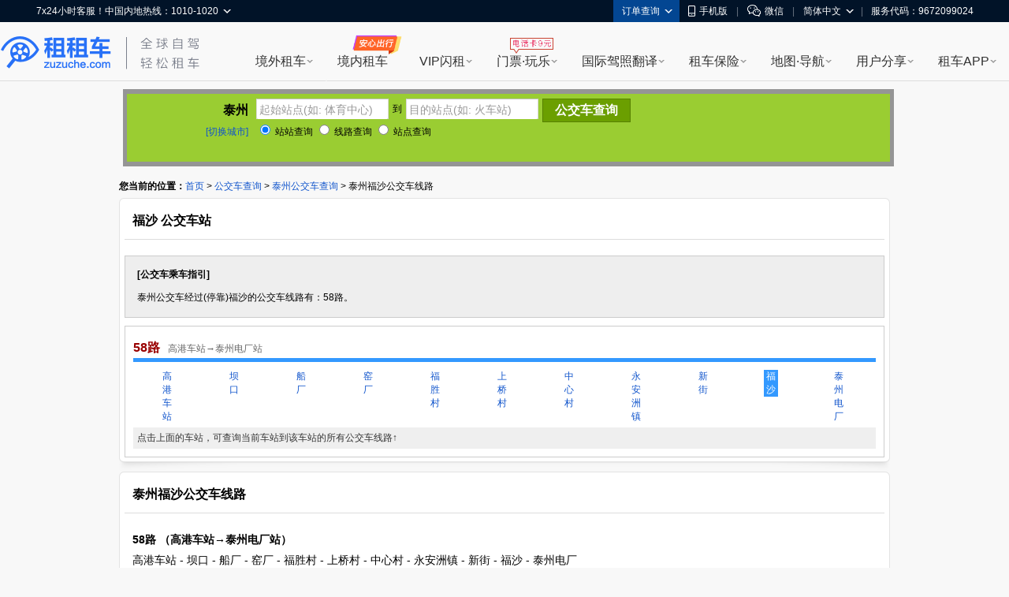

--- FILE ---
content_type: application/javascript
request_url: https://cha.zuzuche.com/bus/bus.js?t=11
body_size: 1503
content:
seajs.use(['$'], function($) {

  //起始站点
  var zzfname	=	$('#zzfname');
  var zzftips	=	$('#zzftips');
  //目的站点
  var zztname	=	$('#zztname');
  var zzttips	=	$('#zzttips');
  //线路查询
  var xlname	=	$('#xlname');
  var xltips	=	$('#xltips');
  //站点查询
  var zdname	=	$('#zdname');
  var zdtips	=	$('#zdtips');

	$('body').on('click', 'input[name="t"]', function (e) {
		var val = $(e.currentTarget).val();
		if (val == 1) {
			$('#zd').hide();
			$('#xl').hide();
			$('#zz').show();
		} else if (val == 2) {
			$('#zz').hide();
			$('#zd').hide();
      $('#xl').show();
		} else if (val == 3) {
			$('#zz').hide();
			$('#xl').hide();
			$('#zd').show();
		}
	})

	function hidden_all_tips(show_tips){
		if(show_tips!='zzftips') {$('#zzftips').hide();}
		if(show_tips!='zzttips') {$('#zzttips').hide();}
		if(show_tips!='xltips') {$('#xltips').hide();}
		if(show_tips!='zdtips') {$('#zdtips').hide();}
		if(show_tips){
			$('#'+show_tips).show();
		}
		last_afid	=	0;
		last_atid	=	0;
		last_axlid	=	0;
		last_azdid	=	0;

		$(".tips_sel").removeClass('tips_sel');
	}

	$('body').on('click', '.zzf-select', function (e) {
		var aobj	=	$(e.currentTarget);
		var sid		=	aobj.attr('sid');
		var sname	=	aobj.attr('sname');
		if(!sid)	return;

		$('#zzfname').val(sname);
		$('#zzfid').val(sid);
		$('#t').html(sid+' '+sname);
		hidden_all_tips();
		$('#zztname').focus();
	})
		.on('click', '.zzt-select', function (e) {
			var aobj	=	$(e.currentTarget);
			var sid		=	aobj.attr('sid');
			var sname	=	aobj.attr('sname');
			if(!sid)	return;

			$('#zztname').val(sname);
			$('#zztid').val(sid);
			$('#t').html(sid+' '+sname);
			hidden_all_tips();
		})
    .on('click', '.xl-select', function (e) {
      var aobj = $(e.currentTarget);
      var sid		=	aobj.attr('sid');
      var sname	=	aobj.attr('sname');
      if(!sid)	return;

      $('#xlname').val(sname);
      $('#xlid').val(sid);
      hidden_all_tips();
    })
    .on('click', '.zd-select', function (e) {
      var aobj = $(e.currentTarget);
      var sid		=	aobj.attr('sid');
      var sname	=	aobj.attr('sname');
      if(!sid)	return;

      $('#zdname').val(sname);
      $('#zdid').val(sid);
      hidden_all_tips();
    })
    // 起始站点
    .on('keyup', '#zzfname', function (e) {
      var keycode = e.which;
      if(keycode==40){//down
        zzftips.show();
        switch_afid(1);return;
      }else if(keycode==38){//up
        switch_afid(0);return;
      }else if(keycode==13){//enter
        hidden_all_tips();
        $('#zztname').focus();
        return;
      }

      if(zzfname.val()==last_zzfname || zzfname.val()=='')	return false;
      last_zzfname	=	zzfname.val();
      zzftips.show();
      zzftips.load('http://cha.zuzuche.com/bus/ajax_zzf.php?city_id='+city_id+'&sname='+encodeURI(zzfname.val()));
      last_afid	=	0;
    })
    .on('focus', '#zzfname', function (e) {
      var zzfname = $(e.currentTarget);
      if(zzfname.val()=='起始站点(如: 体育中心)')zzfname.val('');
      $(".tips_sel").removeClass('tips_sel');
      hidden_all_tips('zzftips');
    })
    .on('blur', '#zzfname', function () {
      setTimeout(function(){$('#zzftips').hide();},100);
    })
    .on('click', '#zzbtn', function () {
      var zzfid	=	$('#zzfid').val();
      var zztid	=	$('#zztid').val();
      if(zzfid<1){
        hidden_all_tips('zzftips');
        return false;
      }
      if(zztid<1){
        hidden_all_tips('zzttips');
        return false;
      }

      var url	=	"http://cha.zuzuche.com/bus/"+city_id+"_"+zzfid+"_"+zztid+".html";
      window.location=url;
    })
    // 目的站点
    .on('keyup', '#zztname', function (e) {
      var keycode = e.which;
      if(keycode==40){//down
        zzttips.show();
        switch_atid(1);return;
      }else if(keycode==38){//up
        switch_atid(0);return;
      }else if(keycode==13){//enter
        hidden_all_tips();
        return;
      }

      if(zztname.val()==last_zztname || zztname.val()=='')	return false;
      last_zztname	=	zztname.val();
      zzttips.show();
      zzttips.load('http://cha.zuzuche.com/bus/ajax_zzt.php?city_id='+city_id+'&sname='+encodeURI(zztname.val()));
      last_atid	=	0;
    })
    .on('focus', '#zztname', function () {
      if(zztname.val()=='目的站点(如: 火车站)'){zztname.val('');}
      $(".tips_sel").removeClass('tips_sel');
      hidden_all_tips('zzttips');
    })
    .on('blur', '#zztname', function () {
      setTimeout(function(){$('#zzttips').hide();},100);
    })
    .on('click', '#zzbtn', function () {
      var zzfid	=	$('#zzfid').val();
      var zztid	=	$('#zztid').val();
      if(zzfid<1){
        hidden_all_tips('zzftips');
        return false;
      }
      if(zztid<1){
        hidden_all_tips('zzttips');
        return false;
      }

      var url	=	"http://cha.zuzuche.com/bus/"+city_id+"_"+zzfid+"_"+zztid+".html";
      window.location=url;
    })
    // 线路查询
    .on('keyup', '#xlname', function (e) {
      var keycode = e.which;
      if(keycode==40){//down
        xltips.show();
        switch_axlid(1);return;
      }else if(keycode==38){//up
        switch_axlid(0);return;
      }else if(keycode==13){//enter
        hidden_all_tips();
        return;
      }

      if(xlname.val()==last_xlname || xlname.val()=='')	return false;
      last_xlname	=	xlname.val();
      xltips.show();
      xltips.load("http://cha.zuzuche.com/bus/ajax_xl.php?city_id="+city_id+"&xl="+encodeURI(xlname.val()));
      last_axlid	=	0;
    })
    .on('focus', '#xlname', function () {
      if(xlname.val()=='请输入线路名称(如: 35路)')xlname.val('');
      $(".tips_sel").removeClass('tips_sel');
      hidden_all_tips('xltips');
    })
    .on('blus', '#xlname', function () {
      setTimeout(function() {$('#xltips').hide();},100);
    })
    .on('click', '#xlbtn', function () {
      var xlid	=	$('#xlid').val();
      if(xlid<1){
        hidden_all_tips('xltips');
        return false;
      }

      var url	=	"http://cha.zuzuche.com/bus/"+xlid+".html";
      window.location=url;
    })
    // 站点查询
    .on('keyup', '#zdname', function (e) {
      var keycode = e.which;
      if(keycode==40){//down
        zdtips.show();
        switch_azdid(1);return;
      }else if(keycode==38){//up
        switch_azdid(0);return;
      }else if(keycode==13){//enter
        hidden_all_tips();
        return;
      }

      if(zdname.val()==last_zdname || zdname.val()=='')	return false;
      last_zdname	=	zdname.val();
      zdtips.show();
      zdtips.load("http://cha.zuzuche.com/bus/ajax_zd.php?city_id="+city_id+"&zd="+encodeURI(zdname.val()));
      last_azdid	=	0;
    })
    .on('focus', '#zdname', function () {
      if(zdname.val()=='请输入站点名称(如: 体育中心)')zdname.val('');
      $(".tips_sel").removeClass('tips_sel');
      hidden_all_tips('zdtips');
    })
    .on('blur', '#zdname', function () {
      setTimeout(function(){$('#zdtips').hide();},100);
    })
    .on('click', '#zdbtn', function () {
      var zdid	=	$('#zdid').val();
      if(zdid<1){
        hidden_all_tips('zdtips');
        return false;
      }

      var url	=	"http://cha.zuzuche.com/bus/"+city_id+"_"+zdid+".html";
      window.location=url;
    })

	function switch_color(obj){
		obj.toggleClass('tips_sel');
	}

	var last_afid	=	0;
	function switch_afid(down){

		var afid	=	last_afid+((down==1)?1:-1);
		var aobj	=	$('#zzf'+afid);
		var sid		=	aobj.attr('sid');
		var sname	=	aobj.attr('sname');
		if(!sid)	return;


		switch_color($('#zzf'+last_afid));
		switch_color(aobj);
		$('#zzfname').val(sname);
		$('#zzfid').val(sid);
		last_afid	=	afid;
	}

	var last_atid	=	0;
	function switch_atid(down){

		var atid	=	last_atid+((down==1)?1:-1);
		var aobj	=	$('#zzt'+atid);
		var sid		=	aobj.attr('sid');
		var sname	=	aobj.attr('sname');
		if(!sid)	return;


		switch_color($('#zzt'+last_atid));
		switch_color(aobj);
		$('#zztname').val(sname);
		$('#zztid').val(sid);
		last_atid	=	atid;
	}

	var last_axlid	=	0;
	function switch_axlid(down){

		var axlid	=	last_axlid+((down==1)?1:-1);
		var aobj	=	$('#xl'+axlid);
		var sid		=	aobj.attr('sid');
		var sname	=	aobj.attr('sname');
		if(!sid)	return;


		switch_color($('#xl'+last_axlid));
		switch_color(aobj);
		$('#xlname').val(sname);
		$('#xlid').val(sid);
		last_axlid	=	axlid;
	}

	var last_azdid	=	0;
	function switch_azdid(down){

		var azdid	=	last_azdid+((down==1)?1:-1);
		var aobj	=	$('#zd'+azdid);
		var sid		=	aobj.attr('sid');
		var sname	=	aobj.attr('sname');
		if(!sid)	return;


		switch_color($('#zd'+last_azdid));
		switch_color(aobj);
		$('#zdname').val(sname);
		$('#zdid').val(sid);
		last_azdid	=	azdid;
		$('#t').html(sid+' '+sname);
	}

	var last_zzfname;
	var last_zztname;
	var last_xlname;
	var last_zdname;
	function bus_search_init(){

		$('#zzftips').html('<div class="sel_tips"> ↑ 请输入公交车站的名称，然后从下方选择起始站点</div>');
		$('#zzttips').html('<div class="sel_tips">请输入车站的名称，然后从下方选择目的站点 ↑ </div>');
		$('#xltips').html('<div class="sel_tips"> ↑ 请输入公交车线路名称，然后从下方选择您要查询的线路</div>');
		$('#zdtips').html('<div class="sel_tips"> ↑ 请输入公交车站名称，然后从下方选择您要查询的车站</div>');

		$(".tips").mouseover(function(){
			$(".tips_sel").removeClass('tips_sel');
		});

	}
  bus_search_init();
})

